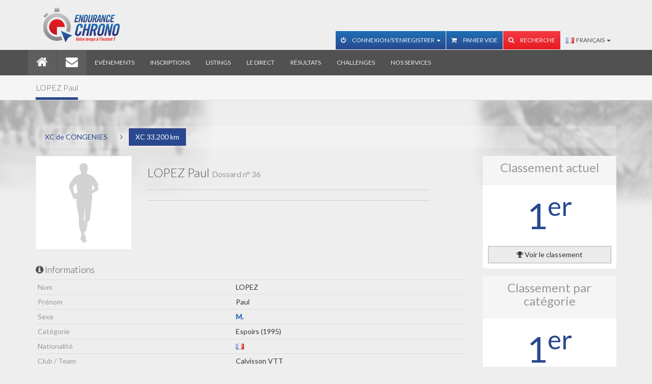

--- FILE ---
content_type: text/html; charset=utf-8
request_url: https://www.endurancechrono.com/fr/XC_de_CONGENIES/XC_33.200_km/36-LOPEZ_Paul
body_size: 5989
content:
<!DOCTYPE html>
<!--[if IE 7]> <html lang="fr" class="ie7"> <![endif]-->
<!--[if IE 8]> <html lang="fr" class="ie8"> <![endif]-->
<!--[if IE 9]> <html lang="fr" class="ie9"> <![endif]-->
<!--[if !IE]><!--><html lang="fr"><!--<![endif]-->
    <head>
        <meta charset="utf-8">
        <meta http-equiv="Content-Language" content="fr-fr" />
        <meta name="viewport" content="width=device-width, initial-scale=1.0">
        <meta name="Title" content="XC de CONGENIES - XC 33.200 km - LOPEZ Paul" />
        <meta name="Description" content="" />
        <meta property="og:url" content="https://www.endurancechrono.com" />
<meta property="og:type" content="website" />
<meta property="og:title" content="" />
<meta property="og:description" content="" />
<meta property="og:image" content="https://www.endurancechrono.com/assets/img/logo_endurance_chrono.jpg" />
        <link rel="icon" type="image/png" href="/favicon.png"/>
        <link rel="shorcut icon" href="/favicon.ico" />

        
        <title>XC de CONGENIES - XC 33.200 km - LOPEZ Paul</title>

        <!-- Bootstrap core CSS -->
        <!-- <link href="assets/css/style.am.css" rel="stylesheet"> -->
        <link href="/assets/css/bootstrap.css?1553028167" rel="stylesheet">

        <link rel="stylesheet" href="/assets/css/responsive.calendar/jquery.responsive-calendar.css">
        <link href="/assets/js/jquery-ui-1.9.2.custom/css/custom-theme/jquery-ui-1.9.2.custom.css" rel="stylesheet" type="text/css" />

        <!-- Custom styles for this template -->
        <link href='//fonts.googleapis.com/css?family=Lato:100,300,400' rel='stylesheet' type='text/css'>


        <script type="text/javascript" src="/assets/js/jquery.1.9.1.min.js"></script>
        <script type="text/javascript" src="/assets/js/jquery-ui-1.9.2.custom/js/jquery-ui-1.9.2.custom.js"></script>
        <script type="text/javascript" src="/assets/js/fonction.am.js"></script>

        <!-- HTML5 shim and Respond.js IE8 support of HTML5 elements and media queries -->
        <!--[if lt IE 9]>
        <script src="//oss.maxcdn.com/libs/html5shiv/3.7.0/html5shiv.js"></script>
        <script src="//oss.maxcdn.com/libs/respond.assets/js/1.3.0/respond.min.js"></script>
        <![endif]-->
        <!--[if IE]>
        <style>
        .showcase {
        zoom: 0.6;
        }
        </style>
        <![endif]-->

                   <!-- google analytics UA -->
           <script>
			  (function(i,s,o,g,r,a,m){i['GoogleAnalyticsObject']=r;i[r]=i[r]||function(){
			  (i[r].q=i[r].q||[]).push(arguments)},i[r].l=1*new Date();a=s.createElement(o),
			  m=s.getElementsByTagName(o)[0];a.async=1;a.src=g;m.parentNode.insertBefore(a,m)
			  })(window,document,'script','//www.google-analytics.com/analytics.js','ga');
			  ga('create', 'UA-40620415-2', 'endurancechrono.com');
			  ga('send', 'pageview');
			</script>
            <!-- Google Analytics 4 -->
            <script async src="https://www.googletagmanager.com/gtag/js?id=G-FDMG1DZ156"></script>
            <script>
                window.dataLayer = window.dataLayer || [];
                function gtag(){dataLayer.push(arguments);}
                gtag('js', new Date());
                gtag('config', 'G-FDMG1DZ156');
            </script>
			<!-- Facebook Pixel Code -->
			<script>
			!function(f,b,e,v,n,t,s){if(f.fbq)return;n=f.fbq=function(){n.callMethod?
			n.callMethod.apply(n,arguments):n.queue.push(arguments)};if(!f._fbq)f._fbq=n;
			n.push=n;n.loaded=!0;n.version='2.0';n.queue=[];t=b.createElement(e);t.async=!0;
			t.src=v;s=b.getElementsByTagName(e)[0];s.parentNode.insertBefore(t,s)}(window,
			document,'script','https://connect.facebook.net/en_US/fbevents.js');
			fbq('init', '798184320315129');
			fbq('track', "PageView");</script>
			<noscript><img height="1" width="1" style="display:none"
			src="https://www.facebook.com/tr?id=798184320315129&ev=PageView&noscript=1"
			/></noscript>
			<!-- End Facebook Pixel Code -->
            </head>
    <body>
        <!-- Navbar -->
        <div class="navbar navbar-inverse navbar-fixed-top">

    <div class="navbar-top">
        <div class="container">
            <div class="collapse navbar-collapse">
                <div class="navbar-brand pull-left">
                    <img src="/assets/img/logo_c.png" alt="">
                </div>

                
                <!-- LANGUE (MOBILE) -->
                <div class="btn-group visible-xs visible-sm top-15 pull-right">
                    <button type="button" class="btn btn-default dropdown-toggle" data-toggle="dropdown">
                        <img src="/assets/img/_flag/fr.png" alt="" class="flag"/>&nbsp;&nbsp;Français <span class="caret"></span>
                    </button>
                    <ul class="dropdown-menu" role="menu">
                    	<li class="">	<a href="/en/XC_de_CONGENIES/XC_33.200_km/36-LOPEZ_Paul"><img src="/assets/img/_flag/gb.png" alt="" class="flag"/> English</a></li>                    </ul>
                </div>
                

                <!-- RECHERCHE (MOBILE) -->
                <form action="/" method="get" class="form-inline visible-xs visible-sm bottom-15">
                    <div class="form-group">
                        <div class="input-group">
                            <input type="text" class="form-control" name="search" placeholder="Rechercher" value="" />
                            <span class="input-group-btn">
                                <button type="submit" class="hl-btn btn-primary">Lancer la recherche</button>
                            </span>
                        </div><!-- /input-group -->
                    </div>
                </form>
                
                <!-- ONGLET DE CONNEXION ET PANEL USER ACCOUNT (MOBILE) -->
                		                <form action="/fr/17-Mon_Compte_1?&act=connexion" method="post" class="form-inline visible-xs visible-sm bottom-15" >
		                    <div class="form-group">
		                        <input type="text" class="form-control" name="EMAIL" value="" placeholder="Email" size="15" />
		                    </div>
		                    <div class="form-group">
		                        <input type="text" class="form-control" name="PASSWORD" value="" placeholder="Mot de passe" size="15">
		                    </div>
		                    <button type="submit" class="hl-btn btn-primary"><i class="fa fa-sign-in"></i></button>
		                </form>
		            
                <div id="navbar-header" class="navbar-right hidden-xs hidden-sm ">
                    <ul class="nav navbar-nav navbar-account">

                        <!-- ONGLET DE CONNEXION ET PANEL USER ACCOUNT (DESKTOP) -->
                        <li id="profile-menu" class="dropdown">
                                                    			<a href="#" class="dropdown-toggle" data-toggle="dropdown"><i class="fa fa-power-off"></i> Connexion/S'enregistrer <b class="caret"></b></a>
                            		<ul class="dropdown-menu">
		                                <li>
		                                    <div class="clearfix">
		                                        <form action="/fr/17-Mon_Compte_1?&act=connexion" method="post" class="navbar-form navbar-left signin" >
		                                            <div class="form-group">
		                                                <input type="text" class="form-control"  name="EMAIL" value="" placeholder="Email" />
		                                            </div>
		                                            <div class="form-group">
		                                                <input type="password" class="form-control" name="PASSWORD" value="" placeholder="Mot de passe" />
		                                            </div>
		                                            <button type="submit" class="hl-btn btn-primary btn-block"><i class="fa fa-power-off"></i> Connexion</button>
		                                           	<a href="/fr/17-Mon_Compte_1" class="btn btn-primary btn-block top-5"><i class="fa fa-user"></i> S'enregistrer</a>
		                                        </form>
		                                    </div>
		                                </li>
                        			</ul>
                                                        </li>

                        <!--ONGLET DE PANIER-->
                        <li id="panier-menu" class="dropdown">
                            <a href="/fr/23-Mon_panier"><i class="fa fa-shopping-cart"></i> Panier vide</a>                        </li>

                        <!-- RECHERCHE (DESKTOP) -->
                        <li id="search">
                            <a href="#" id="search-btn" ><i class="fa fa-search" id="search-icon"></i> Recherche</a>
                            <form action="/" method="get" class="search-box hidden" id="search-box">
                                <div class="input-group">
                                    <input type="text" class="form-control" name="search" id="search_input" value="" placeholder="Rechercher">
                                    <span class="input-group-btn"><button class="hl-btn hl-btn-default" type="submit">Go!</button></span>
                                </div>
                            </form>
                        </li>

                    </ul>

                    <!-- LANGUE (DESKTOP) -->
                    
                    <ul class="nav navbar-nav navbar-langue hidden-xs hidden-sm">
                        <li class="dropdown">
	                        <a href="#" class="dropdown-toggle" data-toggle="dropdown">
	                        	<img src="/assets/img/_flag/fr.png" alt="" class="flag"/>&nbsp;&nbsp;Français <b class="caret"></b>
	                        </a>
                            <ul class="dropdown-menu">
                            	<li class="">	<a href="/en/XC_de_CONGENIES/XC_33.200_km/36-LOPEZ_Paul"><img src="/assets/img/_flag/gb.png" alt="" class="flag"> English</a></li>                            </ul>
                        </li>
                    </ul>

                </div>

            </div>
        </div>
    </div>

    <div class="container navbar-container">

        <div class="navbar-header">
            <div class="pull-left visible-xs visible-sm" >
                <img src="/assets/img/logo.png" alt="Endurance Chrono" style="height:40px;margin-left:20px;margin-top:5px;">
            </div>

            <button type="button" class="navbar-toggle" data-toggle="collapse" data-target=".navbar-collapse">
                <span class="icon-bar"></span>
                <span class="icon-bar"></span>
                <span class="icon-bar"></span>
            </button>
        </div>

        <div class="collapse navbar-collapse">

            <ul class="nav navbar-nav">

                <li class="active navbar-home hidden-xs hidden-sm"><a href="/fr/1-Accueil_1"><i class="fa fa-home fa-2x"></i></a></li><li class="active visible-xs visible-sm"><a href="/fr/1-Accueil_1"><i class="fa fa-home fa-2x"></i> Accueil</a></li><li class="active navbar-home hidden-xs hidden-sm"><a href="/fr/2-Contact_1"><i class="fa fa-envelope fa-2x"></i></a></li><li class="active visible-xs visible-sm"><a href="/fr/2-Contact_1"><i class="fa fa-envelope fa-2x"></i> Contact</a></li><li class=""><a href="/fr/3-Evenements_1" class="font-responsive">Evènements</a></li><li class=""><a href="/fr/4-Inscriptions_1" class="font-responsive">Inscriptions</a></li><li class=""><a href="/fr/5-Listings_1" class="font-responsive">Listings</a></li><li class=""><a href="/fr/6-Le_direct_1" class="font-responsive">Le direct</a></li><li class=""><a href="/fr/7-Resultats_1" class="font-responsive">Résultats</a></li><li class=""><a href="/fr/8-Challenges_1" class="font-responsive">Challenges</a></li><li class=""><a href="/fr/9-Nos_services_1" class="font-responsive">Nos services</a></li><li class="visible-xs"><a href="#">&nbsp;</a></li>            </ul>

        </div>
    </div>
</div>
        <!-- Contenu -->
        <div class="wrapper">
    <div class="section-header">
        <div class="container">
            <div class="row">
                <div class="col-md-12">
                    <!-- Remove the .animated class if you don't want things to move -->
                    <h1 class="animated slideInLeft"><span>LOPEZ Paul</span></h1>
                </div>
            </div>
        </div>
    </div>
    <div class="container">

        <!-- FIL D'ARIANNE -->
        <!-- <h4><i class="fa fa-link"></i>Compétition concernée</h4> -->
        <div class="bottle bottom-15 clearfix">

            <!-- MODE DESKTOP -->
            <div class="btn-group pull-left hidden-xs">
                <a href="/fr/XC_de_CONGENIES" class="btn btn-link">XC de CONGENIES</a>
                <button type="button" class="btn btn-link"><i class="fa fa-angle-right"></i></button>
                <a href="/fr/XC_de_CONGENIES/XC_33.200_km" class="btn btn-primary">XC 33.200 km</a>
            </div>

            
            <!-- MODE MOBILE -->
            <div class="btn-group pull-left visible-xs">
                <button type="button" class="btn btn-primary dropdown-toggle" data-toggle="dropdown">
                    &nbsp;<i class="fa fa-reply"></i>&nbsp; retour                </button>
                <ul class="dropdown-menu" role="menu">
                    <li role="presentation" class="dropdown-header">Evénement</li>
                    <li><a href="/fr/XC_de_CONGENIES">XC de CONGENIES</a></li>
                    <li role="presentation" class="dropdown-header">Compétition</li>
                    <li><a href="/fr/XC_de_CONGENIES/XC_33.200_km" class="active">XC 33.200 km</a></li>
                </ul>
            </div>
             
        </div>

        <div class="row fiche_coureur">

            <!-- COLONNE GAUCHE -->
            <div class="col-md-9">
                <div class="row">
                    <div class="col-md-3 col-sm-4">
                        <div class="thumbnail">
                            <img src="/assets/img/coureur_male.png"" alt="image male" class="img-responsive"/>                        </div>
                    </div>
                    <div class="col-sm-8">
                        <!-- NOM COUREUR/EQUIPE -->
                                                <h3 class="hl">LOPEZ Paul <small>Dossard n° 36</small></h3>
                        <hr>
                        <!-- A PROPOS -->
                        <div class="user-status">
                        	                            <!-- AddThis Button BEGIN -->
                            <div class="addthis_toolbox addthis_default_style">
                                <a class="addthis_button_facebook_like" fb:like:layout="button_count"></a>
                                <a class="addthis_button_tweet"></a>
                            </div>
                            <script type="text/javascript" src="//s7.addthis.com/js/300/addthis_widget.js#pubid=ra-4dabe4c72bb563bb"></script>
                            <!-- AddThis Button END -->
                            <hr>
                        </div>
                    </div>
                </div>

                <!-- INFORMATION -->
                <div class="row">
                              <div class="col-sm-12">            <h4 class="hl"><i class="fa fa-info-circle"></i> Informations</h4>            <table class="table">              <tbody>                <tr>                  <td class="text-muted">Nom</td>                  <td>LOPEZ</td>                </tr>                <tr>                  <td class="text-muted">Prénom</td>                  <td>Paul</td>                </tr>                <tr>                  <td class="text-muted">Sexe</td>                  <td class="text-male">M.</td>                </tr>                <tr>                  <td class="text-muted">Catégorie</td>                  <td>Espoirs (1995)</td>                </tr>                <tr>                  <td class="text-muted">Nationalité</td>                    <td><img alt="" src="/assets/img/_flag/fr.png" class="img-inline-offset" data-toggle="tooltip" data-placement="top" title="FRA"/></td>                </tr>                <tr>                  <td class="text-muted">Club / Team</td>                  <td>Calvisson VTT</td>                </tr>                <tr>                  <td class="text-muted">Numéro de dossard</td>                  <td>36</td>                </tr>                <tr>                  <td class="text-muted">Course</td>                  <td>XC 33.200 km - 33.2 km</td>                </tr>              </tbody>            </table>            <hr>          </div>                </div>

                <!-- MEMBRES DE L'EQUIPE -->
                
                            <div class="hidden-xs hidden-sm">            <h4 class="hl"><i class="fa fa-flag"></i> Points de contrôle</h4>              <table class="table table-striped">                <thead>                  <tr>                    <th style="width: 40%;">Nom du point</th>                    <th style="width: 25%; text-align: center;">Heure de passage</th>                    <th style="width: 25%; text-align: center;">Temps de course</th>                  </tr>                </thead>                <tbody><tr>  <td>Tour 1 (1,200 km)</td><td style="font-size: 0.8em; text-align: center;">Dim. 11/05/2014 08:10:58</td><td style="font-size: 0.8em; text-align: center;">00:02:59 - 24,134 km/h</td></tr><tr>  <td>Tour 2 (9,200 km)</td><td style="font-size: 0.8em; text-align: center;">Dim. 11/05/2014 08:30:56</td><td style="font-size: 0.8em; text-align: center;">00:22:57 - 24,052 km/h<br /><small class="text-danger" data-toggle="tooltip" data-placement="top" title="" data-original-title="intermédiaire">(00:19:58)</small></td></tr><tr>  <td>Tour 3 (17,200 km)</td><td style="font-size: 0.8em; text-align: center;">Dim. 11/05/2014 08:50:54</td><td style="font-size: 0.8em; text-align: center;">00:42:55 - 24,047 km/h<br /><small class="text-danger" data-toggle="tooltip" data-placement="top" title="" data-original-title="intermédiaire">(00:19:58)</small></td></tr><tr>  <td>Tour 4 (25,200 km)</td><td style="font-size: 0.8em; text-align: center;">Dim. 11/05/2014 09:10:52</td><td style="font-size: 0.8em; text-align: center;">01:02:53 - 24,045 km/h<br /><small class="text-danger" data-toggle="tooltip" data-placement="top" title="" data-original-title="intermédiaire">(00:19:58)</small></td></tr><tr>  <td>Tour 5 Arrivée (33,200 km)</td><td style="font-size: 0.8em; text-align: center;">Dim. 11/05/2014 09:30:50</td><td style="font-size: 0.8em; text-align: center;">01:22:51 - 24,043 km/h<br /><small class="text-danger" data-toggle="tooltip" data-placement="top" title="" data-original-title="intermédiaire">(00:19:58)</small></td></tr>                </tbody>              </table>            </div>            <div class="panel-group panel-result visible-xs visible-sm" id="data_equipe">              <div class="panel panel-default">                <div class="panel-heading">                  <div class="panel-title">                    <div class="row">                      <div class="col-xs-1">                        <a class="btn btn-default btn-block btn-collapse" data-toggle="collapse" data-parent="#data_pts_controle" href="#collapse_temps_0">                          <span>&nbsp;</span>                        </a>                      </div>                      <div class="col-xs-11"><a class="btn btn-block btn-default" data-toggle="collapse" data-parent="#data_pts_controle" href="#collapse_temps_0">Tour 1 (1,200 km)</a></div>                    </div>                  </div>                </div>                <div id="collapse_temps_0" class="panel-collapse collapse">                  <div class="panel-body">                    <table class="table table-striped">                      <tbody>                        <tr>                          <td>Heure de passage</td>                          <td>Dim. 11/05/2014<br />08:10:58</td>                        </tr>                        <tr>                          <td>Temps de course</td>                          <td>00:02:59 - 24,134 km/h<br /></td>                        </tr>                      </tbody>                    </table>                  </div>                </div>              </div>

              <div class="panel panel-default">                <div class="panel-heading">                  <div class="panel-title">                    <div class="row">                      <div class="col-xs-1">                        <a class="btn btn-default btn-block btn-collapse" data-toggle="collapse" data-parent="#data_pts_controle" href="#collapse_temps_1">                          <span>&nbsp;</span>                        </a>                      </div>                      <div class="col-xs-11"><a class="btn btn-block btn-default" data-toggle="collapse" data-parent="#data_pts_controle" href="#collapse_temps_1">Tour 2 (9,200 km)</a></div>                    </div>                  </div>                </div>                <div id="collapse_temps_1" class="panel-collapse collapse">                  <div class="panel-body">                    <table class="table table-striped">                      <tbody>                        <tr>                          <td>Heure de passage</td>                          <td>Dim. 11/05/2014<br />08:30:56</td>                        </tr>                        <tr>                          <td>Temps de course</td>                          <td>00:22:57 - 24,052 km/h<br /> <small class="text-danger" data-toggle="tooltip" data-placement="top" title="" data-original-title="intermédiaire">(00:19:58)</small></td>                        </tr>                      </tbody>                    </table>                  </div>                </div>              </div>

              <div class="panel panel-default">                <div class="panel-heading">                  <div class="panel-title">                    <div class="row">                      <div class="col-xs-1">                        <a class="btn btn-default btn-block btn-collapse" data-toggle="collapse" data-parent="#data_pts_controle" href="#collapse_temps_2">                          <span>&nbsp;</span>                        </a>                      </div>                      <div class="col-xs-11"><a class="btn btn-block btn-default" data-toggle="collapse" data-parent="#data_pts_controle" href="#collapse_temps_2">Tour 3 (17,200 km)</a></div>                    </div>                  </div>                </div>                <div id="collapse_temps_2" class="panel-collapse collapse">                  <div class="panel-body">                    <table class="table table-striped">                      <tbody>                        <tr>                          <td>Heure de passage</td>                          <td>Dim. 11/05/2014<br />08:50:54</td>                        </tr>                        <tr>                          <td>Temps de course</td>                          <td>00:42:55 - 24,047 km/h<br /> <small class="text-danger" data-toggle="tooltip" data-placement="top" title="" data-original-title="intermédiaire">(00:19:58)</small></td>                        </tr>                      </tbody>                    </table>                  </div>                </div>              </div>

              <div class="panel panel-default">                <div class="panel-heading">                  <div class="panel-title">                    <div class="row">                      <div class="col-xs-1">                        <a class="btn btn-default btn-block btn-collapse" data-toggle="collapse" data-parent="#data_pts_controle" href="#collapse_temps_3">                          <span>&nbsp;</span>                        </a>                      </div>                      <div class="col-xs-11"><a class="btn btn-block btn-default" data-toggle="collapse" data-parent="#data_pts_controle" href="#collapse_temps_3">Tour 4 (25,200 km)</a></div>                    </div>                  </div>                </div>                <div id="collapse_temps_3" class="panel-collapse collapse">                  <div class="panel-body">                    <table class="table table-striped">                      <tbody>                        <tr>                          <td>Heure de passage</td>                          <td>Dim. 11/05/2014<br />09:10:52</td>                        </tr>                        <tr>                          <td>Temps de course</td>                          <td>01:02:53 - 24,045 km/h<br /> <small class="text-danger" data-toggle="tooltip" data-placement="top" title="" data-original-title="intermédiaire">(00:19:58)</small></td>                        </tr>                      </tbody>                    </table>                  </div>                </div>              </div>

              <div class="panel panel-default">                <div class="panel-heading">                  <div class="panel-title">                    <div class="row">                      <div class="col-xs-1">                        <a class="btn btn-default btn-block btn-collapse" data-toggle="collapse" data-parent="#data_pts_controle" href="#collapse_temps_4">                          <span>&nbsp;</span>                        </a>                      </div>                      <div class="col-xs-11"><a class="btn btn-block btn-default" data-toggle="collapse" data-parent="#data_pts_controle" href="#collapse_temps_4">Tour 5 Arrivée (33,200 km)</a></div>                    </div>                  </div>                </div>                <div id="collapse_temps_4" class="panel-collapse collapse">                  <div class="panel-body">                    <table class="table table-striped">                      <tbody>                        <tr>                          <td>Heure de passage</td>                          <td>Dim. 11/05/2014<br />09:30:50</td>                        </tr>                        <tr>                          <td>Temps de course</td>                          <td>01:22:51 - 24,043 km/h<br /> <small class="text-danger" data-toggle="tooltip" data-placement="top" title="" data-original-title="intermédiaire">(00:19:58)</small></td>                        </tr>                      </tbody>                    </table>                  </div>                </div>              </div>            </div>        <hr>            </div>

            <!-- COLONNE DROITE -->
            <div class="col-md-3">

                <div class="block-inverse bottom-15">  <div class="head-inverse">      <div class="text-center">          <h3 class="top-zero text-muted">Classement actuel</h3>      </div>  </div>  <div class="body-inverse">      <p class="classement">          <span class="text-primary">1<sup>er</sup></span>      </p>      <a href="/fr/XC_de_CONGENIES/XC_33.200_km?list=all&num=36#num_36" type="button" class="btn btn-default btn-block"><i class="fa fa-trophy"></i> Voir le classement</a>  </div></div><div class="block-inverse bottom-15">  <div class="head-inverse">      <div class="text-center">          <h3 class="top-zero text-muted">Classement par catégorie</h3>      </div>  </div>  <div class="body-inverse">      <p class="classement">          <span class="text-primary">1<sup>er</sup></span>      </p>      <a href="/fr/XC_de_CONGENIES/XC_33.200_km?list=cat&num=36#num_36" type="button" class="btn btn-default btn-block"><i class="fa fa-trophy"></i> Voir le classement</a>  </div></div><div class="block-inverse bottom-15">  <div class="head-inverse">      <div class="text-center">          <h3 class="top-zero text-muted">Temps de course</h3>      </div>  </div>  <div class="body-inverse">      <p class="temps">          <span class="text-primary">01:22:51</span>      </p>  </div></div>            </div>
        </div>
    </div>
</div>

        <!-- Foooter -->
        <footer>
    <div class="container">
        <div class="row">

            <!-- Contact Us
            =================  -->
            <div class="col-sm-4">
                <div class="headline">
                    <h3>Contactez-nous</h3>
                </div>
                <div class="content">
                    <p>
                        Email: <a href="#">contact@endurancechrono.com</a>                    </p>
                </div>
            </div>

            <!-- Social icons
            ===================== -->
            <div class="col-sm-4">
                <div class="headline">
                    <h3>Réseaux sociaux</h3>
                </div>
                <div class="content social">
                    <p>Restez en contact avec nous                        :</p>
                    <ul>
                        <li class="twitter">
                            <a href="https://twitter.com/EnduranceChrono"
                               target="_blank"><span><i
                                            class="fa fa-twitter"></i></span> Suivez nous!                            </a>
                        </li>
                        <li class="facebook">
                            <a href="https://www.facebook.com/EnduranceChrono"
                               target="_blank"><span><i
                                            class="fa fa-facebook"></i></span> Rejoigniez nous!                            </a>
                        </li>
                                            </ul>
                    <div class="clearfix"></div>
                </div>
            </div>

            <div class="col-sm-4">
                <div class="headline">
                    <h3>Garanties</h3>
                </div>
                <div class="content">
                    <img src="/assets/img/Label_Chrono_ATHLE_152.png"
                         class="img-responsive"
                         style="padding:5px;float:left;"
                         alt="label ffa chrono">
                    <img src="/assets/img/Label_inscriptions_ATHLE_152.png"
                         class="img-responsive"
                         style="padding:5px;float:left;"
                         alt="label ffa inscriptions">
                </div>
            </div>

        </div>
    </div>
</footer>
<!-- Legal
============= -->
<div class="legal navbar navbar-inverse">
    <div class="container">
        <div>
            <ul class="nav navbar-nav navbar-right">
                <li ><a href="/fr/22-Archives_des_news">Archives des news</a></li><li ><a href="/fr/13-Mentions_legales_1">Mentions légales</a></li><li ><a href="/fr/14-Conditions_generales_de_vente_1">Conditions générales de vente</a></li><li ><a href="/fr/15-Plan_du_site_1">Plan du site</a></li><li ><a href="/fr/2-Contact">Contact</a></li>            </ul>
        </div>
    </div>
</div>

        <!-- Bootstrap core JavaScript
        ================================================== -->
        <!-- Placed at the end of the document so the pages load faster -->
        <script type="text/javascript" src="/assets/js/bootstrap.min.js"></script>
        <script type="text/javascript" src="/assets/js/custom.js"></script>
        <script type="text/javascript" src="/assets/js/scrolltopcontrol.js"></script><!-- Scroll to top javascript -->
        <script type="text/javascript" src="/assets/js/jquery.mousewheel-3.0.6.pack.js"></script>
        <script type="text/javascript" src="/assets/js/jquery.fancybox.js?v=2.1.5"></script>
        <script type="text/javascript" src="/assets/js/jquery.fancybox-buttons.js?v=1.0.5"></script>
        <script type="text/javascript" src="/assets/js/jquery.fancybox-thumbs.js?v=1.0.7"></script>
        <script type="text/javascript" src="/assets/js/jquery.fancybox-media.js?v=1.0.6"></script>
        <script type="text/javascript" src="/assets/js/jquery.simple-dtpicker.js"></script>
        <script type="text/javascript" src="/assets/js/responsive.calendar/jquery.responsive-calendar.js"></script>
    </body>
</html>


--- FILE ---
content_type: application/javascript
request_url: https://www.endurancechrono.com/assets/js/custom.js
body_size: 917
content:
/*------------------------------------------------------------------
Project:	HighLand
Version:	1.3
Created: 		18/10/2013
Last change:	04/01/2014
-------------------------------------------------------------------*/

// Sign in & sing out nav bar demo. To be removed on an operational website
// ========================================================================
$('#sign-in').on('click', function() {
	$("#sign-up").toggleClass('show hidden');
	$("#sign-in").toggleClass('show hidden');
	$("#cogs-menu").toggleClass('show hidden animated fadeIn');
	$("#profile-menu").toggleClass('show hidden animated fadeIn');
	return false;
});
$('#sign-out').on('click', function() {
	$("#sign-up").toggleClass('show hidden');
	$("#sign-in").toggleClass('show hidden');
	$("#cogs-menu").toggleClass('show hidden animated fadeIn');
	$("#profile-menu").toggleClass('show hidden animated fadeIn');
	return false;
});

// Search box toggle
// =================
$('#search-btn').on('click', function() {
	$("#search-icon").toggleClass('fa-search fa-times margin-2');
	$("#search-box").toggleClass('show hidden animated fadeInUp');
	$('#search_input').focus();
	return false;
});

// Smooth scrolling for UI elements page
// =====================================
$(document).ready(function(){
	$('a[href*=#buttons],a[href*=#panels], a[href*=#info-boards], a[href*=#navs], a[href*=#alerts], a[href*=#thumbnails], a[href*=#social], a[href*=#section-header],a[href*=#page-tip], a[href*=#block-header], a[href*=#tags]').bind("click", function(e){
		var anchor = $(this);
		$('html, body').stop().animate({
			scrollTop: $(anchor.attr('href')).offset().top
		}, 1000);
		e.preventDefault();
	});
	return false;
});

// 404 error page smile
// ====================
$('#search-404').on('focus', function() {
	$("#smile").removeClass("fa-meh-o flipInX");
	$("#smile").addClass("fa-smile-o flipInY");
});

$('#search-404').on('blur', function() {
	$("#smile").removeClass("fa-smile-o flipInY");
	$("#smile").addClass("fa-meh-o flipInX");
});
// Sign up popovers
// ================
$(function(){
	$('#exampleInputName1').popover();
});

$(function(){
	$('#exampleInputUsername1').popover();
});

$(function(){
	$('#exampleInputEmail1').popover();
});

$(function(){
	$('#exampleInputPassword1').popover();
});

$(function(){
	$('#exampleInputPassword2').popover();
});

// Profile - Status Update 
// =======================

$('#update-status').on('click', function() {
	$(".user-status > p").toggleClass("show hidden");
	$(".user-status > form").toggleClass("hidden show");
	return false;
});

$('.user-status > form > button').on('click', function() {
	$(".user-status > p").toggleClass("show hidden");
	$(".user-status > form").toggleClass("hidden show");
	return false;
});

// Lost password form
//===================

$('.pwd-lost > .pwd-lost-q > a').on('click', function() {
	$(".pwd-lost > .pwd-lost-q").toggleClass("show hidden");
	$(".pwd-lost > .pwd-lost-f").toggleClass("hidden show animated fadeIn");
	return false;
});

$('button[data-href]').each(function(){
	$(this).click(function(){
		window.location.href=$(this).attr('data-href')
	});
});